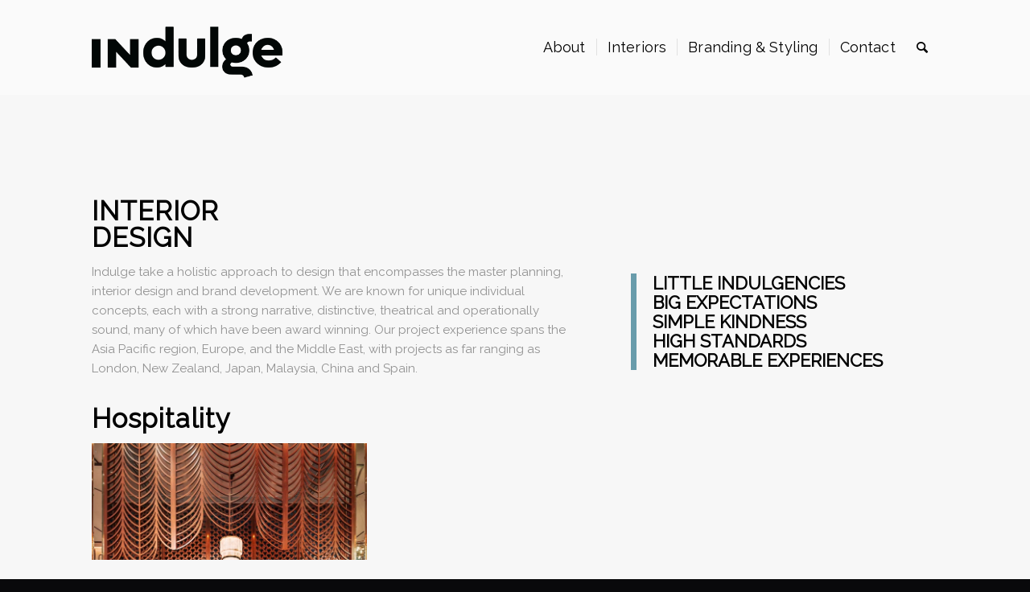

--- FILE ---
content_type: text/html; charset=UTF-8
request_url: https://in-dulge.com/interior-design/?avia-element-paging=2
body_size: 15514
content:
<!DOCTYPE html>
<html lang="en-GB" class="html_stretched responsive av-preloader-disabled  html_header_top html_logo_left html_main_nav_header html_menu_right html_large html_header_sticky html_header_shrinking html_mobile_menu_phone html_header_searchicon html_content_align_center html_header_unstick_top_disabled html_header_stretch_disabled html_minimal_header html_av-overlay-side html_av-overlay-side-classic html_av-submenu-noclone html_entry_id_327 av-cookies-no-cookie-consent av-no-preview av-default-lightbox html_text_menu_active av-mobile-menu-switch-default">
<head>
<meta charset="UTF-8" />


<!-- mobile setting -->
<meta name="viewport" content="width=device-width, initial-scale=1">

<!-- Scripts/CSS and wp_head hook -->
<meta name='robots' content='index, follow, max-image-preview:large, max-snippet:-1, max-video-preview:-1' />
	<style>img:is([sizes="auto" i], [sizes^="auto," i]) { contain-intrinsic-size: 3000px 1500px }</style>
	
	<!-- This site is optimized with the Yoast SEO plugin v26.7 - https://yoast.com/wordpress/plugins/seo/ -->
	<title>INdulge Interior Design - INdulge - Luxury Interior Design - Asia Pacific</title>
	<meta name="description" content="INdulge is a Hong Kong based interior design studio specialising in luxury international hotel and Resort environments throughout Asia Pacific." />
	<link rel="canonical" href="https://in-dulge.com/interior-design/" />
	<meta property="og:locale" content="en_GB" />
	<meta property="og:type" content="article" />
	<meta property="og:title" content="INdulge Interior Design - INdulge - Luxury Interior Design - Asia Pacific" />
	<meta property="og:description" content="INdulge is a Hong Kong based interior design studio specialising in luxury international hotel and Resort environments throughout Asia Pacific." />
	<meta property="og:url" content="https://in-dulge.com/interior-design/" />
	<meta property="og:site_name" content="IN-dulge" />
	<meta property="article:modified_time" content="2024-04-11T23:52:10+00:00" />
	<meta property="og:image" content="https://in-dulge.com/wp-content/uploads/2017/10/kohsamui_bansuriya_10.jpg" />
	<meta property="og:image:width" content="1200" />
	<meta property="og:image:height" content="800" />
	<meta property="og:image:type" content="image/jpeg" />
	<meta name="twitter:card" content="summary_large_image" />
	<meta name="twitter:label1" content="Estimated reading time" />
	<meta name="twitter:data1" content="5 minutes" />
	<script type="application/ld+json" class="yoast-schema-graph">{"@context":"https://schema.org","@graph":[{"@type":"WebPage","@id":"https://in-dulge.com/interior-design/","url":"https://in-dulge.com/interior-design/","name":"INdulge Interior Design - INdulge - Luxury Interior Design - Asia Pacific","isPartOf":{"@id":"https://in-dulge.com/#website"},"primaryImageOfPage":{"@id":"https://in-dulge.com/interior-design/#primaryimage"},"image":{"@id":"https://in-dulge.com/interior-design/#primaryimage"},"thumbnailUrl":"https://in-dulge.com/wp-content/uploads/2017/10/kohsamui_bansuriya_10.jpg","datePublished":"2017-09-26T17:46:58+00:00","dateModified":"2024-04-11T23:52:10+00:00","description":"INdulge is a Hong Kong based interior design studio specialising in luxury international hotel and Resort environments throughout Asia Pacific.","breadcrumb":{"@id":"https://in-dulge.com/interior-design/#breadcrumb"},"inLanguage":"en-GB","potentialAction":[{"@type":"ReadAction","target":["https://in-dulge.com/interior-design/"]}]},{"@type":"ImageObject","inLanguage":"en-GB","@id":"https://in-dulge.com/interior-design/#primaryimage","url":"https://in-dulge.com/wp-content/uploads/2017/10/kohsamui_bansuriya_10.jpg","contentUrl":"https://in-dulge.com/wp-content/uploads/2017/10/kohsamui_bansuriya_10.jpg","width":1200,"height":800},{"@type":"BreadcrumbList","@id":"https://in-dulge.com/interior-design/#breadcrumb","itemListElement":[{"@type":"ListItem","position":1,"name":"Home","item":"https://in-dulge.com/in-dulge-interiors/"},{"@type":"ListItem","position":2,"name":"INdulge Interior Design"}]},{"@type":"WebSite","@id":"https://in-dulge.com/#website","url":"https://in-dulge.com/","name":"IN-dulge","description":"Interiors for Hospitality","potentialAction":[{"@type":"SearchAction","target":{"@type":"EntryPoint","urlTemplate":"https://in-dulge.com/?s={search_term_string}"},"query-input":{"@type":"PropertyValueSpecification","valueRequired":true,"valueName":"search_term_string"}}],"inLanguage":"en-GB"}]}</script>
	<!-- / Yoast SEO plugin. -->


<link rel="alternate" type="application/rss+xml" title="IN-dulge &raquo; Feed" href="https://in-dulge.com/feed/" />
<link rel="alternate" type="application/rss+xml" title="IN-dulge &raquo; Comments Feed" href="https://in-dulge.com/comments/feed/" />

<!-- google webfont font replacement -->

			<script type='text/javascript'>

				(function() {

					/*	check if webfonts are disabled by user setting via cookie - or user must opt in.	*/
					var html = document.getElementsByTagName('html')[0];
					var cookie_check = html.className.indexOf('av-cookies-needs-opt-in') >= 0 || html.className.indexOf('av-cookies-can-opt-out') >= 0;
					var allow_continue = true;
					var silent_accept_cookie = html.className.indexOf('av-cookies-user-silent-accept') >= 0;

					if( cookie_check && ! silent_accept_cookie )
					{
						if( ! document.cookie.match(/aviaCookieConsent/) || html.className.indexOf('av-cookies-session-refused') >= 0 )
						{
							allow_continue = false;
						}
						else
						{
							if( ! document.cookie.match(/aviaPrivacyRefuseCookiesHideBar/) )
							{
								allow_continue = false;
							}
							else if( ! document.cookie.match(/aviaPrivacyEssentialCookiesEnabled/) )
							{
								allow_continue = false;
							}
							else if( document.cookie.match(/aviaPrivacyGoogleWebfontsDisabled/) )
							{
								allow_continue = false;
							}
						}
					}

					if( allow_continue )
					{
						var f = document.createElement('link');

						f.type 	= 'text/css';
						f.rel 	= 'stylesheet';
						f.href 	= 'https://fonts.googleapis.com/css?family=Raleway&display=auto';
						f.id 	= 'avia-google-webfont';

						document.getElementsByTagName('head')[0].appendChild(f);
					}
				})();

			</script>
			<script type="text/javascript">
/* <![CDATA[ */
window._wpemojiSettings = {"baseUrl":"https:\/\/s.w.org\/images\/core\/emoji\/16.0.1\/72x72\/","ext":".png","svgUrl":"https:\/\/s.w.org\/images\/core\/emoji\/16.0.1\/svg\/","svgExt":".svg","source":{"concatemoji":"https:\/\/in-dulge.com\/wp-includes\/js\/wp-emoji-release.min.js?ver=6.8.3"}};
/*! This file is auto-generated */
!function(s,n){var o,i,e;function c(e){try{var t={supportTests:e,timestamp:(new Date).valueOf()};sessionStorage.setItem(o,JSON.stringify(t))}catch(e){}}function p(e,t,n){e.clearRect(0,0,e.canvas.width,e.canvas.height),e.fillText(t,0,0);var t=new Uint32Array(e.getImageData(0,0,e.canvas.width,e.canvas.height).data),a=(e.clearRect(0,0,e.canvas.width,e.canvas.height),e.fillText(n,0,0),new Uint32Array(e.getImageData(0,0,e.canvas.width,e.canvas.height).data));return t.every(function(e,t){return e===a[t]})}function u(e,t){e.clearRect(0,0,e.canvas.width,e.canvas.height),e.fillText(t,0,0);for(var n=e.getImageData(16,16,1,1),a=0;a<n.data.length;a++)if(0!==n.data[a])return!1;return!0}function f(e,t,n,a){switch(t){case"flag":return n(e,"\ud83c\udff3\ufe0f\u200d\u26a7\ufe0f","\ud83c\udff3\ufe0f\u200b\u26a7\ufe0f")?!1:!n(e,"\ud83c\udde8\ud83c\uddf6","\ud83c\udde8\u200b\ud83c\uddf6")&&!n(e,"\ud83c\udff4\udb40\udc67\udb40\udc62\udb40\udc65\udb40\udc6e\udb40\udc67\udb40\udc7f","\ud83c\udff4\u200b\udb40\udc67\u200b\udb40\udc62\u200b\udb40\udc65\u200b\udb40\udc6e\u200b\udb40\udc67\u200b\udb40\udc7f");case"emoji":return!a(e,"\ud83e\udedf")}return!1}function g(e,t,n,a){var r="undefined"!=typeof WorkerGlobalScope&&self instanceof WorkerGlobalScope?new OffscreenCanvas(300,150):s.createElement("canvas"),o=r.getContext("2d",{willReadFrequently:!0}),i=(o.textBaseline="top",o.font="600 32px Arial",{});return e.forEach(function(e){i[e]=t(o,e,n,a)}),i}function t(e){var t=s.createElement("script");t.src=e,t.defer=!0,s.head.appendChild(t)}"undefined"!=typeof Promise&&(o="wpEmojiSettingsSupports",i=["flag","emoji"],n.supports={everything:!0,everythingExceptFlag:!0},e=new Promise(function(e){s.addEventListener("DOMContentLoaded",e,{once:!0})}),new Promise(function(t){var n=function(){try{var e=JSON.parse(sessionStorage.getItem(o));if("object"==typeof e&&"number"==typeof e.timestamp&&(new Date).valueOf()<e.timestamp+604800&&"object"==typeof e.supportTests)return e.supportTests}catch(e){}return null}();if(!n){if("undefined"!=typeof Worker&&"undefined"!=typeof OffscreenCanvas&&"undefined"!=typeof URL&&URL.createObjectURL&&"undefined"!=typeof Blob)try{var e="postMessage("+g.toString()+"("+[JSON.stringify(i),f.toString(),p.toString(),u.toString()].join(",")+"));",a=new Blob([e],{type:"text/javascript"}),r=new Worker(URL.createObjectURL(a),{name:"wpTestEmojiSupports"});return void(r.onmessage=function(e){c(n=e.data),r.terminate(),t(n)})}catch(e){}c(n=g(i,f,p,u))}t(n)}).then(function(e){for(var t in e)n.supports[t]=e[t],n.supports.everything=n.supports.everything&&n.supports[t],"flag"!==t&&(n.supports.everythingExceptFlag=n.supports.everythingExceptFlag&&n.supports[t]);n.supports.everythingExceptFlag=n.supports.everythingExceptFlag&&!n.supports.flag,n.DOMReady=!1,n.readyCallback=function(){n.DOMReady=!0}}).then(function(){return e}).then(function(){var e;n.supports.everything||(n.readyCallback(),(e=n.source||{}).concatemoji?t(e.concatemoji):e.wpemoji&&e.twemoji&&(t(e.twemoji),t(e.wpemoji)))}))}((window,document),window._wpemojiSettings);
/* ]]> */
</script>
<link rel='stylesheet' id='avia-grid-css' href='https://in-dulge.com/wp-content/themes/enfold/css/grid.css?ver=5.5' type='text/css' media='all' />
<link rel='stylesheet' id='avia-base-css' href='https://in-dulge.com/wp-content/themes/enfold/css/base.css?ver=5.5' type='text/css' media='all' />
<link rel='stylesheet' id='avia-layout-css' href='https://in-dulge.com/wp-content/themes/enfold/css/layout.css?ver=5.5' type='text/css' media='all' />
<link rel='stylesheet' id='avia-module-audioplayer-css' href='https://in-dulge.com/wp-content/themes/enfold/config-templatebuilder/avia-shortcodes/audio-player/audio-player.css?ver=5.5' type='text/css' media='all' />
<link rel='stylesheet' id='avia-module-blog-css' href='https://in-dulge.com/wp-content/themes/enfold/config-templatebuilder/avia-shortcodes/blog/blog.css?ver=5.5' type='text/css' media='all' />
<link rel='stylesheet' id='avia-module-postslider-css' href='https://in-dulge.com/wp-content/themes/enfold/config-templatebuilder/avia-shortcodes/postslider/postslider.css?ver=5.5' type='text/css' media='all' />
<link rel='stylesheet' id='avia-module-button-css' href='https://in-dulge.com/wp-content/themes/enfold/config-templatebuilder/avia-shortcodes/buttons/buttons.css?ver=5.5' type='text/css' media='all' />
<link rel='stylesheet' id='avia-module-buttonrow-css' href='https://in-dulge.com/wp-content/themes/enfold/config-templatebuilder/avia-shortcodes/buttonrow/buttonrow.css?ver=5.5' type='text/css' media='all' />
<link rel='stylesheet' id='avia-module-button-fullwidth-css' href='https://in-dulge.com/wp-content/themes/enfold/config-templatebuilder/avia-shortcodes/buttons_fullwidth/buttons_fullwidth.css?ver=5.5' type='text/css' media='all' />
<link rel='stylesheet' id='avia-module-catalogue-css' href='https://in-dulge.com/wp-content/themes/enfold/config-templatebuilder/avia-shortcodes/catalogue/catalogue.css?ver=5.5' type='text/css' media='all' />
<link rel='stylesheet' id='avia-module-comments-css' href='https://in-dulge.com/wp-content/themes/enfold/config-templatebuilder/avia-shortcodes/comments/comments.css?ver=5.5' type='text/css' media='all' />
<link rel='stylesheet' id='avia-module-contact-css' href='https://in-dulge.com/wp-content/themes/enfold/config-templatebuilder/avia-shortcodes/contact/contact.css?ver=5.5' type='text/css' media='all' />
<link rel='stylesheet' id='avia-module-slideshow-css' href='https://in-dulge.com/wp-content/themes/enfold/config-templatebuilder/avia-shortcodes/slideshow/slideshow.css?ver=5.5' type='text/css' media='all' />
<link rel='stylesheet' id='avia-module-slideshow-contentpartner-css' href='https://in-dulge.com/wp-content/themes/enfold/config-templatebuilder/avia-shortcodes/contentslider/contentslider.css?ver=5.5' type='text/css' media='all' />
<link rel='stylesheet' id='avia-module-countdown-css' href='https://in-dulge.com/wp-content/themes/enfold/config-templatebuilder/avia-shortcodes/countdown/countdown.css?ver=5.5' type='text/css' media='all' />
<link rel='stylesheet' id='avia-module-gallery-css' href='https://in-dulge.com/wp-content/themes/enfold/config-templatebuilder/avia-shortcodes/gallery/gallery.css?ver=5.5' type='text/css' media='all' />
<link rel='stylesheet' id='avia-module-gallery-hor-css' href='https://in-dulge.com/wp-content/themes/enfold/config-templatebuilder/avia-shortcodes/gallery_horizontal/gallery_horizontal.css?ver=5.5' type='text/css' media='all' />
<link rel='stylesheet' id='avia-module-maps-css' href='https://in-dulge.com/wp-content/themes/enfold/config-templatebuilder/avia-shortcodes/google_maps/google_maps.css?ver=5.5' type='text/css' media='all' />
<link rel='stylesheet' id='avia-module-gridrow-css' href='https://in-dulge.com/wp-content/themes/enfold/config-templatebuilder/avia-shortcodes/grid_row/grid_row.css?ver=5.5' type='text/css' media='all' />
<link rel='stylesheet' id='avia-module-heading-css' href='https://in-dulge.com/wp-content/themes/enfold/config-templatebuilder/avia-shortcodes/heading/heading.css?ver=5.5' type='text/css' media='all' />
<link rel='stylesheet' id='avia-module-rotator-css' href='https://in-dulge.com/wp-content/themes/enfold/config-templatebuilder/avia-shortcodes/headline_rotator/headline_rotator.css?ver=5.5' type='text/css' media='all' />
<link rel='stylesheet' id='avia-module-hr-css' href='https://in-dulge.com/wp-content/themes/enfold/config-templatebuilder/avia-shortcodes/hr/hr.css?ver=5.5' type='text/css' media='all' />
<link rel='stylesheet' id='avia-module-icon-css' href='https://in-dulge.com/wp-content/themes/enfold/config-templatebuilder/avia-shortcodes/icon/icon.css?ver=5.5' type='text/css' media='all' />
<link rel='stylesheet' id='avia-module-icon-circles-css' href='https://in-dulge.com/wp-content/themes/enfold/config-templatebuilder/avia-shortcodes/icon_circles/icon_circles.css?ver=5.5' type='text/css' media='all' />
<link rel='stylesheet' id='avia-module-iconbox-css' href='https://in-dulge.com/wp-content/themes/enfold/config-templatebuilder/avia-shortcodes/iconbox/iconbox.css?ver=5.5' type='text/css' media='all' />
<link rel='stylesheet' id='avia-module-icongrid-css' href='https://in-dulge.com/wp-content/themes/enfold/config-templatebuilder/avia-shortcodes/icongrid/icongrid.css?ver=5.5' type='text/css' media='all' />
<link rel='stylesheet' id='avia-module-iconlist-css' href='https://in-dulge.com/wp-content/themes/enfold/config-templatebuilder/avia-shortcodes/iconlist/iconlist.css?ver=5.5' type='text/css' media='all' />
<link rel='stylesheet' id='avia-module-image-css' href='https://in-dulge.com/wp-content/themes/enfold/config-templatebuilder/avia-shortcodes/image/image.css?ver=5.5' type='text/css' media='all' />
<link rel='stylesheet' id='avia-module-image-diff-css' href='https://in-dulge.com/wp-content/themes/enfold/config-templatebuilder/avia-shortcodes/image_diff/image_diff.css?ver=5.5' type='text/css' media='all' />
<link rel='stylesheet' id='avia-module-hotspot-css' href='https://in-dulge.com/wp-content/themes/enfold/config-templatebuilder/avia-shortcodes/image_hotspots/image_hotspots.css?ver=5.5' type='text/css' media='all' />
<link rel='stylesheet' id='avia-module-sc-lottie-animation-css' href='https://in-dulge.com/wp-content/themes/enfold/config-templatebuilder/avia-shortcodes/lottie_animation/lottie_animation.css?ver=5.5' type='text/css' media='all' />
<link rel='stylesheet' id='avia-module-magazine-css' href='https://in-dulge.com/wp-content/themes/enfold/config-templatebuilder/avia-shortcodes/magazine/magazine.css?ver=5.5' type='text/css' media='all' />
<link rel='stylesheet' id='avia-module-masonry-css' href='https://in-dulge.com/wp-content/themes/enfold/config-templatebuilder/avia-shortcodes/masonry_entries/masonry_entries.css?ver=5.5' type='text/css' media='all' />
<link rel='stylesheet' id='avia-siteloader-css' href='https://in-dulge.com/wp-content/themes/enfold/css/avia-snippet-site-preloader.css?ver=5.5' type='text/css' media='all' />
<link rel='stylesheet' id='avia-module-menu-css' href='https://in-dulge.com/wp-content/themes/enfold/config-templatebuilder/avia-shortcodes/menu/menu.css?ver=5.5' type='text/css' media='all' />
<link rel='stylesheet' id='avia-module-notification-css' href='https://in-dulge.com/wp-content/themes/enfold/config-templatebuilder/avia-shortcodes/notification/notification.css?ver=5.5' type='text/css' media='all' />
<link rel='stylesheet' id='avia-module-numbers-css' href='https://in-dulge.com/wp-content/themes/enfold/config-templatebuilder/avia-shortcodes/numbers/numbers.css?ver=5.5' type='text/css' media='all' />
<link rel='stylesheet' id='avia-module-portfolio-css' href='https://in-dulge.com/wp-content/themes/enfold/config-templatebuilder/avia-shortcodes/portfolio/portfolio.css?ver=5.5' type='text/css' media='all' />
<link rel='stylesheet' id='avia-module-post-metadata-css' href='https://in-dulge.com/wp-content/themes/enfold/config-templatebuilder/avia-shortcodes/post_metadata/post_metadata.css?ver=5.5' type='text/css' media='all' />
<link rel='stylesheet' id='avia-module-progress-bar-css' href='https://in-dulge.com/wp-content/themes/enfold/config-templatebuilder/avia-shortcodes/progressbar/progressbar.css?ver=5.5' type='text/css' media='all' />
<link rel='stylesheet' id='avia-module-promobox-css' href='https://in-dulge.com/wp-content/themes/enfold/config-templatebuilder/avia-shortcodes/promobox/promobox.css?ver=5.5' type='text/css' media='all' />
<link rel='stylesheet' id='avia-sc-search-css' href='https://in-dulge.com/wp-content/themes/enfold/config-templatebuilder/avia-shortcodes/search/search.css?ver=5.5' type='text/css' media='all' />
<link rel='stylesheet' id='avia-module-slideshow-accordion-css' href='https://in-dulge.com/wp-content/themes/enfold/config-templatebuilder/avia-shortcodes/slideshow_accordion/slideshow_accordion.css?ver=5.5' type='text/css' media='all' />
<link rel='stylesheet' id='avia-module-slideshow-feature-image-css' href='https://in-dulge.com/wp-content/themes/enfold/config-templatebuilder/avia-shortcodes/slideshow_feature_image/slideshow_feature_image.css?ver=5.5' type='text/css' media='all' />
<link rel='stylesheet' id='avia-module-slideshow-fullsize-css' href='https://in-dulge.com/wp-content/themes/enfold/config-templatebuilder/avia-shortcodes/slideshow_fullsize/slideshow_fullsize.css?ver=5.5' type='text/css' media='all' />
<link rel='stylesheet' id='avia-module-slideshow-fullscreen-css' href='https://in-dulge.com/wp-content/themes/enfold/config-templatebuilder/avia-shortcodes/slideshow_fullscreen/slideshow_fullscreen.css?ver=5.5' type='text/css' media='all' />
<link rel='stylesheet' id='avia-module-slideshow-ls-css' href='https://in-dulge.com/wp-content/themes/enfold/config-templatebuilder/avia-shortcodes/slideshow_layerslider/slideshow_layerslider.css?ver=5.5' type='text/css' media='all' />
<link rel='stylesheet' id='avia-module-social-css' href='https://in-dulge.com/wp-content/themes/enfold/config-templatebuilder/avia-shortcodes/social_share/social_share.css?ver=5.5' type='text/css' media='all' />
<link rel='stylesheet' id='avia-module-tabsection-css' href='https://in-dulge.com/wp-content/themes/enfold/config-templatebuilder/avia-shortcodes/tab_section/tab_section.css?ver=5.5' type='text/css' media='all' />
<link rel='stylesheet' id='avia-module-table-css' href='https://in-dulge.com/wp-content/themes/enfold/config-templatebuilder/avia-shortcodes/table/table.css?ver=5.5' type='text/css' media='all' />
<link rel='stylesheet' id='avia-module-tabs-css' href='https://in-dulge.com/wp-content/themes/enfold/config-templatebuilder/avia-shortcodes/tabs/tabs.css?ver=5.5' type='text/css' media='all' />
<link rel='stylesheet' id='avia-module-team-css' href='https://in-dulge.com/wp-content/themes/enfold/config-templatebuilder/avia-shortcodes/team/team.css?ver=5.5' type='text/css' media='all' />
<link rel='stylesheet' id='avia-module-testimonials-css' href='https://in-dulge.com/wp-content/themes/enfold/config-templatebuilder/avia-shortcodes/testimonials/testimonials.css?ver=5.5' type='text/css' media='all' />
<link rel='stylesheet' id='avia-module-timeline-css' href='https://in-dulge.com/wp-content/themes/enfold/config-templatebuilder/avia-shortcodes/timeline/timeline.css?ver=5.5' type='text/css' media='all' />
<link rel='stylesheet' id='avia-module-toggles-css' href='https://in-dulge.com/wp-content/themes/enfold/config-templatebuilder/avia-shortcodes/toggles/toggles.css?ver=5.5' type='text/css' media='all' />
<link rel='stylesheet' id='avia-module-video-css' href='https://in-dulge.com/wp-content/themes/enfold/config-templatebuilder/avia-shortcodes/video/video.css?ver=5.5' type='text/css' media='all' />
<style id='wp-emoji-styles-inline-css' type='text/css'>

	img.wp-smiley, img.emoji {
		display: inline !important;
		border: none !important;
		box-shadow: none !important;
		height: 1em !important;
		width: 1em !important;
		margin: 0 0.07em !important;
		vertical-align: -0.1em !important;
		background: none !important;
		padding: 0 !important;
	}
</style>
<link rel='stylesheet' id='wp-block-library-css' href='https://in-dulge.com/wp-includes/css/dist/block-library/style.min.css?ver=6.8.3' type='text/css' media='all' />
<link rel='stylesheet' id='font-awesome-css' href='https://in-dulge.com/wp-content/plugins/contact-widgets/assets/css/font-awesome.min.css?ver=4.7.0' type='text/css' media='all' />
<style id='global-styles-inline-css' type='text/css'>
:root{--wp--preset--aspect-ratio--square: 1;--wp--preset--aspect-ratio--4-3: 4/3;--wp--preset--aspect-ratio--3-4: 3/4;--wp--preset--aspect-ratio--3-2: 3/2;--wp--preset--aspect-ratio--2-3: 2/3;--wp--preset--aspect-ratio--16-9: 16/9;--wp--preset--aspect-ratio--9-16: 9/16;--wp--preset--color--black: #000000;--wp--preset--color--cyan-bluish-gray: #abb8c3;--wp--preset--color--white: #ffffff;--wp--preset--color--pale-pink: #f78da7;--wp--preset--color--vivid-red: #cf2e2e;--wp--preset--color--luminous-vivid-orange: #ff6900;--wp--preset--color--luminous-vivid-amber: #fcb900;--wp--preset--color--light-green-cyan: #7bdcb5;--wp--preset--color--vivid-green-cyan: #00d084;--wp--preset--color--pale-cyan-blue: #8ed1fc;--wp--preset--color--vivid-cyan-blue: #0693e3;--wp--preset--color--vivid-purple: #9b51e0;--wp--preset--color--metallic-red: #b02b2c;--wp--preset--color--maximum-yellow-red: #edae44;--wp--preset--color--yellow-sun: #eeee22;--wp--preset--color--palm-leaf: #83a846;--wp--preset--color--aero: #7bb0e7;--wp--preset--color--old-lavender: #745f7e;--wp--preset--color--steel-teal: #5f8789;--wp--preset--color--raspberry-pink: #d65799;--wp--preset--color--medium-turquoise: #4ecac2;--wp--preset--gradient--vivid-cyan-blue-to-vivid-purple: linear-gradient(135deg,rgba(6,147,227,1) 0%,rgb(155,81,224) 100%);--wp--preset--gradient--light-green-cyan-to-vivid-green-cyan: linear-gradient(135deg,rgb(122,220,180) 0%,rgb(0,208,130) 100%);--wp--preset--gradient--luminous-vivid-amber-to-luminous-vivid-orange: linear-gradient(135deg,rgba(252,185,0,1) 0%,rgba(255,105,0,1) 100%);--wp--preset--gradient--luminous-vivid-orange-to-vivid-red: linear-gradient(135deg,rgba(255,105,0,1) 0%,rgb(207,46,46) 100%);--wp--preset--gradient--very-light-gray-to-cyan-bluish-gray: linear-gradient(135deg,rgb(238,238,238) 0%,rgb(169,184,195) 100%);--wp--preset--gradient--cool-to-warm-spectrum: linear-gradient(135deg,rgb(74,234,220) 0%,rgb(151,120,209) 20%,rgb(207,42,186) 40%,rgb(238,44,130) 60%,rgb(251,105,98) 80%,rgb(254,248,76) 100%);--wp--preset--gradient--blush-light-purple: linear-gradient(135deg,rgb(255,206,236) 0%,rgb(152,150,240) 100%);--wp--preset--gradient--blush-bordeaux: linear-gradient(135deg,rgb(254,205,165) 0%,rgb(254,45,45) 50%,rgb(107,0,62) 100%);--wp--preset--gradient--luminous-dusk: linear-gradient(135deg,rgb(255,203,112) 0%,rgb(199,81,192) 50%,rgb(65,88,208) 100%);--wp--preset--gradient--pale-ocean: linear-gradient(135deg,rgb(255,245,203) 0%,rgb(182,227,212) 50%,rgb(51,167,181) 100%);--wp--preset--gradient--electric-grass: linear-gradient(135deg,rgb(202,248,128) 0%,rgb(113,206,126) 100%);--wp--preset--gradient--midnight: linear-gradient(135deg,rgb(2,3,129) 0%,rgb(40,116,252) 100%);--wp--preset--font-size--small: 1rem;--wp--preset--font-size--medium: 1.125rem;--wp--preset--font-size--large: 1.75rem;--wp--preset--font-size--x-large: clamp(1.75rem, 3vw, 2.25rem);--wp--preset--spacing--20: 0.44rem;--wp--preset--spacing--30: 0.67rem;--wp--preset--spacing--40: 1rem;--wp--preset--spacing--50: 1.5rem;--wp--preset--spacing--60: 2.25rem;--wp--preset--spacing--70: 3.38rem;--wp--preset--spacing--80: 5.06rem;--wp--preset--shadow--natural: 6px 6px 9px rgba(0, 0, 0, 0.2);--wp--preset--shadow--deep: 12px 12px 50px rgba(0, 0, 0, 0.4);--wp--preset--shadow--sharp: 6px 6px 0px rgba(0, 0, 0, 0.2);--wp--preset--shadow--outlined: 6px 6px 0px -3px rgba(255, 255, 255, 1), 6px 6px rgba(0, 0, 0, 1);--wp--preset--shadow--crisp: 6px 6px 0px rgba(0, 0, 0, 1);}:root { --wp--style--global--content-size: 800px;--wp--style--global--wide-size: 1130px; }:where(body) { margin: 0; }.wp-site-blocks > .alignleft { float: left; margin-right: 2em; }.wp-site-blocks > .alignright { float: right; margin-left: 2em; }.wp-site-blocks > .aligncenter { justify-content: center; margin-left: auto; margin-right: auto; }:where(.is-layout-flex){gap: 0.5em;}:where(.is-layout-grid){gap: 0.5em;}.is-layout-flow > .alignleft{float: left;margin-inline-start: 0;margin-inline-end: 2em;}.is-layout-flow > .alignright{float: right;margin-inline-start: 2em;margin-inline-end: 0;}.is-layout-flow > .aligncenter{margin-left: auto !important;margin-right: auto !important;}.is-layout-constrained > .alignleft{float: left;margin-inline-start: 0;margin-inline-end: 2em;}.is-layout-constrained > .alignright{float: right;margin-inline-start: 2em;margin-inline-end: 0;}.is-layout-constrained > .aligncenter{margin-left: auto !important;margin-right: auto !important;}.is-layout-constrained > :where(:not(.alignleft):not(.alignright):not(.alignfull)){max-width: var(--wp--style--global--content-size);margin-left: auto !important;margin-right: auto !important;}.is-layout-constrained > .alignwide{max-width: var(--wp--style--global--wide-size);}body .is-layout-flex{display: flex;}.is-layout-flex{flex-wrap: wrap;align-items: center;}.is-layout-flex > :is(*, div){margin: 0;}body .is-layout-grid{display: grid;}.is-layout-grid > :is(*, div){margin: 0;}body{padding-top: 0px;padding-right: 0px;padding-bottom: 0px;padding-left: 0px;}a:where(:not(.wp-element-button)){text-decoration: underline;}:root :where(.wp-element-button, .wp-block-button__link){background-color: #32373c;border-width: 0;color: #fff;font-family: inherit;font-size: inherit;line-height: inherit;padding: calc(0.667em + 2px) calc(1.333em + 2px);text-decoration: none;}.has-black-color{color: var(--wp--preset--color--black) !important;}.has-cyan-bluish-gray-color{color: var(--wp--preset--color--cyan-bluish-gray) !important;}.has-white-color{color: var(--wp--preset--color--white) !important;}.has-pale-pink-color{color: var(--wp--preset--color--pale-pink) !important;}.has-vivid-red-color{color: var(--wp--preset--color--vivid-red) !important;}.has-luminous-vivid-orange-color{color: var(--wp--preset--color--luminous-vivid-orange) !important;}.has-luminous-vivid-amber-color{color: var(--wp--preset--color--luminous-vivid-amber) !important;}.has-light-green-cyan-color{color: var(--wp--preset--color--light-green-cyan) !important;}.has-vivid-green-cyan-color{color: var(--wp--preset--color--vivid-green-cyan) !important;}.has-pale-cyan-blue-color{color: var(--wp--preset--color--pale-cyan-blue) !important;}.has-vivid-cyan-blue-color{color: var(--wp--preset--color--vivid-cyan-blue) !important;}.has-vivid-purple-color{color: var(--wp--preset--color--vivid-purple) !important;}.has-metallic-red-color{color: var(--wp--preset--color--metallic-red) !important;}.has-maximum-yellow-red-color{color: var(--wp--preset--color--maximum-yellow-red) !important;}.has-yellow-sun-color{color: var(--wp--preset--color--yellow-sun) !important;}.has-palm-leaf-color{color: var(--wp--preset--color--palm-leaf) !important;}.has-aero-color{color: var(--wp--preset--color--aero) !important;}.has-old-lavender-color{color: var(--wp--preset--color--old-lavender) !important;}.has-steel-teal-color{color: var(--wp--preset--color--steel-teal) !important;}.has-raspberry-pink-color{color: var(--wp--preset--color--raspberry-pink) !important;}.has-medium-turquoise-color{color: var(--wp--preset--color--medium-turquoise) !important;}.has-black-background-color{background-color: var(--wp--preset--color--black) !important;}.has-cyan-bluish-gray-background-color{background-color: var(--wp--preset--color--cyan-bluish-gray) !important;}.has-white-background-color{background-color: var(--wp--preset--color--white) !important;}.has-pale-pink-background-color{background-color: var(--wp--preset--color--pale-pink) !important;}.has-vivid-red-background-color{background-color: var(--wp--preset--color--vivid-red) !important;}.has-luminous-vivid-orange-background-color{background-color: var(--wp--preset--color--luminous-vivid-orange) !important;}.has-luminous-vivid-amber-background-color{background-color: var(--wp--preset--color--luminous-vivid-amber) !important;}.has-light-green-cyan-background-color{background-color: var(--wp--preset--color--light-green-cyan) !important;}.has-vivid-green-cyan-background-color{background-color: var(--wp--preset--color--vivid-green-cyan) !important;}.has-pale-cyan-blue-background-color{background-color: var(--wp--preset--color--pale-cyan-blue) !important;}.has-vivid-cyan-blue-background-color{background-color: var(--wp--preset--color--vivid-cyan-blue) !important;}.has-vivid-purple-background-color{background-color: var(--wp--preset--color--vivid-purple) !important;}.has-metallic-red-background-color{background-color: var(--wp--preset--color--metallic-red) !important;}.has-maximum-yellow-red-background-color{background-color: var(--wp--preset--color--maximum-yellow-red) !important;}.has-yellow-sun-background-color{background-color: var(--wp--preset--color--yellow-sun) !important;}.has-palm-leaf-background-color{background-color: var(--wp--preset--color--palm-leaf) !important;}.has-aero-background-color{background-color: var(--wp--preset--color--aero) !important;}.has-old-lavender-background-color{background-color: var(--wp--preset--color--old-lavender) !important;}.has-steel-teal-background-color{background-color: var(--wp--preset--color--steel-teal) !important;}.has-raspberry-pink-background-color{background-color: var(--wp--preset--color--raspberry-pink) !important;}.has-medium-turquoise-background-color{background-color: var(--wp--preset--color--medium-turquoise) !important;}.has-black-border-color{border-color: var(--wp--preset--color--black) !important;}.has-cyan-bluish-gray-border-color{border-color: var(--wp--preset--color--cyan-bluish-gray) !important;}.has-white-border-color{border-color: var(--wp--preset--color--white) !important;}.has-pale-pink-border-color{border-color: var(--wp--preset--color--pale-pink) !important;}.has-vivid-red-border-color{border-color: var(--wp--preset--color--vivid-red) !important;}.has-luminous-vivid-orange-border-color{border-color: var(--wp--preset--color--luminous-vivid-orange) !important;}.has-luminous-vivid-amber-border-color{border-color: var(--wp--preset--color--luminous-vivid-amber) !important;}.has-light-green-cyan-border-color{border-color: var(--wp--preset--color--light-green-cyan) !important;}.has-vivid-green-cyan-border-color{border-color: var(--wp--preset--color--vivid-green-cyan) !important;}.has-pale-cyan-blue-border-color{border-color: var(--wp--preset--color--pale-cyan-blue) !important;}.has-vivid-cyan-blue-border-color{border-color: var(--wp--preset--color--vivid-cyan-blue) !important;}.has-vivid-purple-border-color{border-color: var(--wp--preset--color--vivid-purple) !important;}.has-metallic-red-border-color{border-color: var(--wp--preset--color--metallic-red) !important;}.has-maximum-yellow-red-border-color{border-color: var(--wp--preset--color--maximum-yellow-red) !important;}.has-yellow-sun-border-color{border-color: var(--wp--preset--color--yellow-sun) !important;}.has-palm-leaf-border-color{border-color: var(--wp--preset--color--palm-leaf) !important;}.has-aero-border-color{border-color: var(--wp--preset--color--aero) !important;}.has-old-lavender-border-color{border-color: var(--wp--preset--color--old-lavender) !important;}.has-steel-teal-border-color{border-color: var(--wp--preset--color--steel-teal) !important;}.has-raspberry-pink-border-color{border-color: var(--wp--preset--color--raspberry-pink) !important;}.has-medium-turquoise-border-color{border-color: var(--wp--preset--color--medium-turquoise) !important;}.has-vivid-cyan-blue-to-vivid-purple-gradient-background{background: var(--wp--preset--gradient--vivid-cyan-blue-to-vivid-purple) !important;}.has-light-green-cyan-to-vivid-green-cyan-gradient-background{background: var(--wp--preset--gradient--light-green-cyan-to-vivid-green-cyan) !important;}.has-luminous-vivid-amber-to-luminous-vivid-orange-gradient-background{background: var(--wp--preset--gradient--luminous-vivid-amber-to-luminous-vivid-orange) !important;}.has-luminous-vivid-orange-to-vivid-red-gradient-background{background: var(--wp--preset--gradient--luminous-vivid-orange-to-vivid-red) !important;}.has-very-light-gray-to-cyan-bluish-gray-gradient-background{background: var(--wp--preset--gradient--very-light-gray-to-cyan-bluish-gray) !important;}.has-cool-to-warm-spectrum-gradient-background{background: var(--wp--preset--gradient--cool-to-warm-spectrum) !important;}.has-blush-light-purple-gradient-background{background: var(--wp--preset--gradient--blush-light-purple) !important;}.has-blush-bordeaux-gradient-background{background: var(--wp--preset--gradient--blush-bordeaux) !important;}.has-luminous-dusk-gradient-background{background: var(--wp--preset--gradient--luminous-dusk) !important;}.has-pale-ocean-gradient-background{background: var(--wp--preset--gradient--pale-ocean) !important;}.has-electric-grass-gradient-background{background: var(--wp--preset--gradient--electric-grass) !important;}.has-midnight-gradient-background{background: var(--wp--preset--gradient--midnight) !important;}.has-small-font-size{font-size: var(--wp--preset--font-size--small) !important;}.has-medium-font-size{font-size: var(--wp--preset--font-size--medium) !important;}.has-large-font-size{font-size: var(--wp--preset--font-size--large) !important;}.has-x-large-font-size{font-size: var(--wp--preset--font-size--x-large) !important;}
:where(.wp-block-post-template.is-layout-flex){gap: 1.25em;}:where(.wp-block-post-template.is-layout-grid){gap: 1.25em;}
:where(.wp-block-columns.is-layout-flex){gap: 2em;}:where(.wp-block-columns.is-layout-grid){gap: 2em;}
:root :where(.wp-block-pullquote){font-size: 1.5em;line-height: 1.6;}
</style>
<link rel='stylesheet' id='image_switcher_css-css' href='https://in-dulge.com/wp-content/plugins/image-switcher/assets/general-scripts/style.css?ver=1' type='text/css' media='all' />
<link rel='stylesheet' id='wp-components-css' href='https://in-dulge.com/wp-includes/css/dist/components/style.min.css?ver=6.8.3' type='text/css' media='all' />
<link rel='stylesheet' id='godaddy-styles-css' href='https://in-dulge.com/wp-content/mu-plugins/vendor/wpex/godaddy-launch/includes/Dependencies/GoDaddy/Styles/build/latest.css?ver=2.0.2' type='text/css' media='all' />
<link rel='stylesheet' id='avia-scs-css' href='https://in-dulge.com/wp-content/themes/enfold/css/shortcodes.css?ver=5.5' type='text/css' media='all' />
<link rel='stylesheet' id='avia-popup-css-css' href='https://in-dulge.com/wp-content/themes/enfold/js/aviapopup/magnific-popup.min.css?ver=5.5' type='text/css' media='screen' />
<link rel='stylesheet' id='avia-lightbox-css' href='https://in-dulge.com/wp-content/themes/enfold/css/avia-snippet-lightbox.css?ver=5.5' type='text/css' media='screen' />
<link rel='stylesheet' id='avia-widget-css-css' href='https://in-dulge.com/wp-content/themes/enfold/css/avia-snippet-widget.css?ver=5.5' type='text/css' media='screen' />
<link rel='stylesheet' id='avia-dynamic-css' href='https://in-dulge.com/wp-content/uploads/dynamic_avia/enfold.css?ver=66761b5bafe5f' type='text/css' media='all' />
<link rel='stylesheet' id='avia-custom-css' href='https://in-dulge.com/wp-content/themes/enfold/css/custom.css?ver=5.5' type='text/css' media='all' />
<style id='akismet-widget-style-inline-css' type='text/css'>

			.a-stats {
				--akismet-color-mid-green: #357b49;
				--akismet-color-white: #fff;
				--akismet-color-light-grey: #f6f7f7;

				max-width: 350px;
				width: auto;
			}

			.a-stats * {
				all: unset;
				box-sizing: border-box;
			}

			.a-stats strong {
				font-weight: 600;
			}

			.a-stats a.a-stats__link,
			.a-stats a.a-stats__link:visited,
			.a-stats a.a-stats__link:active {
				background: var(--akismet-color-mid-green);
				border: none;
				box-shadow: none;
				border-radius: 8px;
				color: var(--akismet-color-white);
				cursor: pointer;
				display: block;
				font-family: -apple-system, BlinkMacSystemFont, 'Segoe UI', 'Roboto', 'Oxygen-Sans', 'Ubuntu', 'Cantarell', 'Helvetica Neue', sans-serif;
				font-weight: 500;
				padding: 12px;
				text-align: center;
				text-decoration: none;
				transition: all 0.2s ease;
			}

			/* Extra specificity to deal with TwentyTwentyOne focus style */
			.widget .a-stats a.a-stats__link:focus {
				background: var(--akismet-color-mid-green);
				color: var(--akismet-color-white);
				text-decoration: none;
			}

			.a-stats a.a-stats__link:hover {
				filter: brightness(110%);
				box-shadow: 0 4px 12px rgba(0, 0, 0, 0.06), 0 0 2px rgba(0, 0, 0, 0.16);
			}

			.a-stats .count {
				color: var(--akismet-color-white);
				display: block;
				font-size: 1.5em;
				line-height: 1.4;
				padding: 0 13px;
				white-space: nowrap;
			}
		
</style>
<link rel='stylesheet' id='gem-base-css' href='https://in-dulge.com/wp-content/plugins/godaddy-email-marketing-sign-up-forms/css/gem.min.css?ver=1.4.3' type='text/css' media='all' />
<link rel='stylesheet' id='avia-single-post-327-css' href='https://in-dulge.com/wp-content/uploads/dynamic_avia/avia_posts_css/post-327.css?ver=ver-1719016973' type='text/css' media='all' />
<script type="text/javascript" src="https://in-dulge.com/wp-includes/js/jquery/jquery.min.js?ver=3.7.1" id="jquery-core-js"></script>
<script type="text/javascript" src="https://in-dulge.com/wp-includes/js/jquery/jquery-migrate.min.js?ver=3.4.1" id="jquery-migrate-js"></script>
<script type="text/javascript" src="https://in-dulge.com/wp-content/themes/enfold/js/avia-compat.js?ver=5.5" id="avia-compat-js"></script>
<link rel="https://api.w.org/" href="https://in-dulge.com/wp-json/" /><link rel="alternate" title="JSON" type="application/json" href="https://in-dulge.com/wp-json/wp/v2/pages/327" /><link rel="EditURI" type="application/rsd+xml" title="RSD" href="https://in-dulge.com/xmlrpc.php?rsd" />
<meta name="generator" content="WordPress 6.8.3" />
<link rel='shortlink' href='https://in-dulge.com/?p=327' />
<link rel="alternate" title="oEmbed (JSON)" type="application/json+oembed" href="https://in-dulge.com/wp-json/oembed/1.0/embed?url=https%3A%2F%2Fin-dulge.com%2Finterior-design%2F" />
<link rel="alternate" title="oEmbed (XML)" type="text/xml+oembed" href="https://in-dulge.com/wp-json/oembed/1.0/embed?url=https%3A%2F%2Fin-dulge.com%2Finterior-design%2F&#038;format=xml" />
<link rel="profile" href="http://gmpg.org/xfn/11" />
<link rel="alternate" type="application/rss+xml" title="IN-dulge RSS2 Feed" href="https://in-dulge.com/feed/" />
<link rel="pingback" href="https://in-dulge.com/xmlrpc.php" />
<!--[if lt IE 9]><script src="https://in-dulge.com/wp-content/themes/enfold/js/html5shiv.js"></script><![endif]-->
<link rel="icon" href="https://in-dulge.com/wp-content/uploads/2024/06/android-chrome-192x192-1.png" type="image/png">
<style type="text/css">.recentcomments a{display:inline !important;padding:0 !important;margin:0 !important;}</style><link rel="icon" href="https://in-dulge.com/wp-content/uploads/2024/06/cropped-site-icon-3-32x32.png" sizes="32x32" />
<link rel="icon" href="https://in-dulge.com/wp-content/uploads/2024/06/cropped-site-icon-3-192x192.png" sizes="192x192" />
<link rel="apple-touch-icon" href="https://in-dulge.com/wp-content/uploads/2024/06/cropped-site-icon-3-180x180.png" />
<meta name="msapplication-TileImage" content="https://in-dulge.com/wp-content/uploads/2024/06/cropped-site-icon-3-270x270.png" />
<style type="text/css">
		@font-face {font-family: 'entypo-fontello'; font-weight: normal; font-style: normal; font-display: auto;
		src: url('https://in-dulge.com/wp-content/themes/enfold/config-templatebuilder/avia-template-builder/assets/fonts/entypo-fontello.woff2') format('woff2'),
		url('https://in-dulge.com/wp-content/themes/enfold/config-templatebuilder/avia-template-builder/assets/fonts/entypo-fontello.woff') format('woff'),
		url('https://in-dulge.com/wp-content/themes/enfold/config-templatebuilder/avia-template-builder/assets/fonts/entypo-fontello.ttf') format('truetype'),
		url('https://in-dulge.com/wp-content/themes/enfold/config-templatebuilder/avia-template-builder/assets/fonts/entypo-fontello.svg#entypo-fontello') format('svg'),
		url('https://in-dulge.com/wp-content/themes/enfold/config-templatebuilder/avia-template-builder/assets/fonts/entypo-fontello.eot'),
		url('https://in-dulge.com/wp-content/themes/enfold/config-templatebuilder/avia-template-builder/assets/fonts/entypo-fontello.eot?#iefix') format('embedded-opentype');
		} #top .avia-font-entypo-fontello, body .avia-font-entypo-fontello, html body [data-av_iconfont='entypo-fontello']:before{ font-family: 'entypo-fontello'; }
		</style>

<!--
Debugging Info for Theme support: 

Theme: Enfold
Version: 5.5
Installed: enfold
AviaFramework Version: 5.3
AviaBuilder Version: 5.3
aviaElementManager Version: 1.0.1
ML:512-PU:24-PLA:6
WP:6.8.3
Compress: CSS:disabled - JS:disabled
Updates: enabled - unverified Envato token
PLAu:5
-->
</head>

<body id="top" class="wp-singular page-template-default page page-id-327 wp-theme-enfold stretched no_sidebar_border rtl_columns av-curtain-numeric raleway  avia-responsive-images-support" itemscope="itemscope" itemtype="https://schema.org/WebPage" >

	
	<div id='wrap_all'>

	
<header id='header' class='all_colors header_color light_bg_color  av_header_top av_logo_left av_main_nav_header av_menu_right av_large av_header_sticky av_header_shrinking av_header_stretch_disabled av_mobile_menu_phone av_header_searchicon av_header_unstick_top_disabled av_seperator_small_border av_minimal_header av_bottom_nav_disabled ' data-av_shrink_factor='30' role="banner" itemscope="itemscope" itemtype="https://schema.org/WPHeader" >

		<div  id='header_main' class='container_wrap container_wrap_logo'>

        <div class='container av-logo-container'><div class='inner-container'><span class='logo avia-standard-logo'><a href='https://in-dulge.com/' class=''><img src="https://in-dulge.com/wp-content/uploads/2023/04/logo-510-new.png" srcset="https://in-dulge.com/wp-content/uploads/2023/04/logo-510-new.png 510w, https://in-dulge.com/wp-content/uploads/2023/04/logo-510-new-300x123.png 300w" sizes="(max-width: 510px) 100vw, 510px" height="100" width="300" alt='IN-dulge' title='logo-510-new' /></a></span><nav class='main_menu' data-selectname='Select a page'  role="navigation" itemscope="itemscope" itemtype="https://schema.org/SiteNavigationElement" ><div class="avia-menu av-main-nav-wrap"><ul role="menu" class="menu av-main-nav" id="avia-menu"><li role="menuitem" id="menu-item-2047" class="menu-item menu-item-type-custom menu-item-object-custom menu-item-has-children menu-item-top-level menu-item-top-level-1"><a href="#" itemprop="url" tabindex="0"><span class="avia-bullet"></span><span class="avia-menu-text">About</span><span class="avia-menu-fx"><span class="avia-arrow-wrap"><span class="avia-arrow"></span></span></span></a>


<ul class="sub-menu">
	<li role="menuitem" id="menu-item-910" class="menu-item menu-item-type-post_type menu-item-object-page"><a href="https://in-dulge.com/indulge-team/" itemprop="url" tabindex="0"><span class="avia-bullet"></span><span class="avia-menu-text">INdulge Team</span></a></li>
	<li role="menuitem" id="menu-item-336" class="menu-item menu-item-type-post_type menu-item-object-page"><a href="https://in-dulge.com/clients_awards_indulge/" itemprop="url" tabindex="0"><span class="avia-bullet"></span><span class="avia-menu-text">Clients &#038; Awards</span></a></li>
</ul>
</li>
<li role="menuitem" id="menu-item-335" class="menu-item menu-item-type-post_type menu-item-object-page current-menu-item page_item page-item-327 current_page_item menu-item-mega-parent  menu-item-top-level menu-item-top-level-2"><a href="https://in-dulge.com/interior-design/" itemprop="url" tabindex="0"><span class="avia-bullet"></span><span class="avia-menu-text">Interiors</span><span class="avia-menu-fx"><span class="avia-arrow-wrap"><span class="avia-arrow"></span></span></span></a></li>
<li role="menuitem" id="menu-item-346" class="menu-item menu-item-type-post_type menu-item-object-page menu-item-top-level menu-item-top-level-3"><a href="https://in-dulge.com/branding-art-installation/" itemprop="url" tabindex="0"><span class="avia-bullet"></span><span class="avia-menu-text">Branding &#038; Styling</span><span class="avia-menu-fx"><span class="avia-arrow-wrap"><span class="avia-arrow"></span></span></span></a></li>
<li role="menuitem" id="menu-item-343" class="menu-item menu-item-type-post_type menu-item-object-page menu-item-top-level menu-item-top-level-4"><a href="https://in-dulge.com/contact-in-dulge/" itemprop="url" tabindex="0"><span class="avia-bullet"></span><span class="avia-menu-text">Contact</span><span class="avia-menu-fx"><span class="avia-arrow-wrap"><span class="avia-arrow"></span></span></span></a></li>
<li id="menu-item-search" class="noMobile menu-item menu-item-search-dropdown menu-item-avia-special" role="menuitem"><a aria-label="Search" href="?s=" rel="nofollow" data-avia-search-tooltip="

&lt;form role=&quot;search&quot; action=&quot;https://in-dulge.com/&quot; id=&quot;searchform&quot; method=&quot;get&quot; class=&quot;&quot;&gt;
	&lt;div&gt;
		&lt;input type=&quot;submit&quot; value=&quot;&quot; id=&quot;searchsubmit&quot; class=&quot;button avia-font-entypo-fontello&quot; /&gt;
		&lt;input type=&quot;text&quot; id=&quot;s&quot; name=&quot;s&quot; value=&quot;&quot; placeholder=&#039;Search&#039; /&gt;
			&lt;/div&gt;
&lt;/form&gt;
" aria-hidden='false' data-av_icon='' data-av_iconfont='entypo-fontello'><span class="avia_hidden_link_text">Search</span></a></li><li class="av-burger-menu-main menu-item-avia-special av-small-burger-icon">
	        			<a href="#" aria-label="Menu" aria-hidden="false">
							<span class="av-hamburger av-hamburger--spin av-js-hamburger">
								<span class="av-hamburger-box">
						          <span class="av-hamburger-inner"></span>
						          <strong>Menu</strong>
								</span>
							</span>
							<span class="avia_hidden_link_text">Menu</span>
						</a>
	        		   </li></ul></div></nav></div> </div> 
		<!-- end container_wrap-->
		</div>
		<div class='header_bg'></div>

<!-- end header -->
</header>

	<div id='main' class='all_colors' data-scroll-offset='116'>

	<div id='av_section_1'  class='avia-section av-1sbklb-4ca5ba58a6fc2275f93960d39365fdbb main_color avia-section-huge avia-no-border-styling  avia-builder-el-0  el_before_av_section  avia-builder-el-first  avia-bg-style-scroll container_wrap fullsize'  ><div class='container av-section-cont-open' ><main  role="main" itemprop="mainContentOfPage"  class='template-page content  av-content-full alpha units'><div class='post-entry post-entry-type-page post-entry-327'><div class='entry-content-wrapper clearfix'>
<div class='flex_column_table av-mde2v-105cb1273cd255cc760cc2bc709503f3 sc-av_three_fifth av-equal-height-column-flextable'><div class='flex_column av-mde2v-105cb1273cd255cc760cc2bc709503f3 av_three_fifth  avia-builder-el-1  el_before_av_two_fifth  avia-builder-el-first  first flex_column_table_cell av-equal-height-column av-align-bottom av-zero-column-padding '     ><section  class='av_textblock_section av-lh2lp036-297e161e73c9fbf41e495e491ad8213e'  itemscope="itemscope" itemtype="https://schema.org/CreativeWork" ><div class='avia_textblock'  itemprop="text" ><div class="layoutArea">
<div class="column">
<h1 style="text-align: left;">INTERIOR<br />
DESIGN</h1>
<p>Indulge take a holistic approach to design that encompasses the master planning, interior design and brand development. We are known for unique individual concepts, each with a strong narrative, distinctive, theatrical and operationally sound, many of which have been award winning. Our project experience spans the Asia Pacific region, Europe, and the Middle East, with projects as far ranging as London, New Zealand, Japan, Malaysia, China and Spain.</p>
</div>
<div class="column"></div>
</div>
</div></section></div><div class='av-flex-placeholder'></div><div class='flex_column av-fm8zr-b08e4007acbc51bf53e3ed4f05518457 av_two_fifth  avia-builder-el-3  el_after_av_three_fifth  el_before_av_hr  flex_column_table_cell av-equal-height-column av-align-bottom av-zero-column-padding '     ><section  class='av_textblock_section av-o52v-9ad7dd4d8750a317c52df0c3eadf6f75'  itemscope="itemscope" itemtype="https://schema.org/CreativeWork" ><div class='avia_textblock'  itemprop="text" ><div class="layoutArea">
<div class="column">
<p style="text-align: left;">
</div>
<h1></h1>
<div class="column"></div>
<blockquote>
<h3>Little indulgencies<br />
Big expectations<br />
Simple kindness<br />
High standards<br />
Memorable experiences</h3>
</blockquote>
<div class="column"></div>
</div>
</div></section></div></div><!--close column table wrapper. Autoclose: 1 --><div  class='hr av-lh2ncx19-46c78e3dcb78b0844295fab82b10c3c4 hr-invisible  avia-builder-el-5  el_after_av_two_fifth  el_before_av_three_fourth '><span class='hr-inner '><span class="hr-inner-style"></span></span></div>
<div class='flex_column av-5uhev-cc3db6e66f00958a61471b2951868a45 av_three_fourth  avia-builder-el-6  el_after_av_hr  el_before_av_one_fourth  first flex_column_div av-animated-generic fade-in av-zero-column-padding '     ><section  class='av_textblock_section av-1f8p7b-9dae13e685bb17d4cf1e07373e9b9ad8'  itemscope="itemscope" itemtype="https://schema.org/CreativeWork" ><div class='avia_textblock'  itemprop="text" ><h1>Hospitality</h1>
</div></section></div><div class='flex_column av-15levz-ff7121edb781fb684ab7b6727fa764fa av_one_fourth  avia-builder-el-8  el_after_av_three_fourth  el_before_av_masonry_entries  avia-builder-el-last  flex_column_div av-zero-column-padding '     ></div><div id='av-masonry-1' class='av-masonry av-lgzvq106-eeeb62495435b2a71f8d90b96d6a4908 noHover av-flex-size av-large-gap av-hover-overlay-active av-masonry-animation-curtain-reveal-ttb av-masonry-col-3 av-caption-on-hover av-caption-style-overlay av-masonry-entries av-masonry-animation-curtain-reveal ' data-post_id="327"><div class="av-masonry-container isotope av-js-disabled"><div class='av-masonry-entry isotope-item av-masonry-item-no-image all_sort fb_sort  hospitality_sort  spa-design_sort '></div><a href="https://in-dulge.com/portfolio-item/fairmont-chengdu-miku/"  id='av-masonry-1-item-2224' data-av-masonry-item='2224' class='av-masonry-entry isotope-item post-2224 portfolio type-portfolio status-publish has-post-thumbnail hentry tag-design tag-fairmont tag-food-and-beverage tag-hospitality tag-indulge tag-interior-design tag-interiors tag-luxury tag-restaurant portfolio_entries-fb portfolio_entries-hospitality all_sort fb_sort  hospitality_sort  av-masonry-item-with-image' title="hotel-lux-f&#038;b-fairmont-chengdu-miku-main-dining-03sm"   itemscope="itemscope" itemtype="https://schema.org/CreativeWork" ><div class='av-inner-masonry-sizer'></div><figure class='av-inner-masonry main_color'><div class='avia-curtain-reveal-overlay curtain-reveal-ttb'></div><div class="av-masonry-outerimage-container"><div class='av-masonry-image-container'   ><img decoding="async" width="705" height="617" class="wp-image-2230 avia-img-lazy-loading-not-2230"  src="https://in-dulge.com/wp-content/uploads/2023/04/hotel-lux-fb-fairmont-chengdu-miku-main-dining-03sm-705x617.jpg" title="hotel-lux-f&#038;b-fairmont-chengdu-miku-main-dining-03sm" alt="" srcset="https://in-dulge.com/wp-content/uploads/2023/04/hotel-lux-fb-fairmont-chengdu-miku-main-dining-03sm-705x617.jpg 705w, https://in-dulge.com/wp-content/uploads/2023/04/hotel-lux-fb-fairmont-chengdu-miku-main-dining-03sm-300x262.jpg 300w, https://in-dulge.com/wp-content/uploads/2023/04/hotel-lux-fb-fairmont-chengdu-miku-main-dining-03sm-1030x901.jpg 1030w, https://in-dulge.com/wp-content/uploads/2023/04/hotel-lux-fb-fairmont-chengdu-miku-main-dining-03sm-768x672.jpg 768w, https://in-dulge.com/wp-content/uploads/2023/04/hotel-lux-fb-fairmont-chengdu-miku-main-dining-03sm.jpg 1420w" sizes="(max-width: 705px) 100vw, 705px" /></div></div><figcaption class='av-inner-masonry-content site-background'><div class='av-inner-masonry-content-pos'><div class='av-inner-masonry-content-pos-content'><div class='avia-arrow'></div><h3 class='av-masonry-entry-title entry-title '  itemprop="headline" >FAIRMONT CHENGDU &#8211; MIKU</h3></div></div></figcaption></figure></a><!--end av-masonry entry--><a href="https://in-dulge.com/portfolio-item/ban-suriya-spa/"  id='av-masonry-1-item-798' data-av-masonry-item='798' class='av-masonry-entry isotope-item post-798 portfolio type-portfolio status-publish has-post-thumbnail hentry tag-asia-pacific tag-ban-suriya tag-china tag-design tag-in-dulge tag-indulge tag-interior-design tag-interiors tag-luxury tag-spa-design portfolio_entries-hospitality portfolio_entries-spa-design all_sort hospitality_sort  spa-design_sort  av-masonry-item-with-image' title="home-ban-suriya-retreat-04sm"   itemscope="itemscope" itemtype="https://schema.org/CreativeWork" ><div class='av-inner-masonry-sizer'></div><figure class='av-inner-masonry main_color'><div class='avia-curtain-reveal-overlay curtain-reveal-ttb'></div><div class="av-masonry-outerimage-container"><div class='av-masonry-image-container'   ><img decoding="async" width="705" height="529" class="wp-image-2167 avia-img-lazy-loading-not-2167"  src="https://in-dulge.com/wp-content/uploads/2017/10/home-ban-suriya-retreat-04sm-705x529.jpg" title="home-ban-suriya-retreat-04sm" alt="" srcset="https://in-dulge.com/wp-content/uploads/2017/10/home-ban-suriya-retreat-04sm-705x529.jpg 705w, https://in-dulge.com/wp-content/uploads/2017/10/home-ban-suriya-retreat-04sm-300x225.jpg 300w, https://in-dulge.com/wp-content/uploads/2017/10/home-ban-suriya-retreat-04sm-1030x773.jpg 1030w, https://in-dulge.com/wp-content/uploads/2017/10/home-ban-suriya-retreat-04sm-768x576.jpg 768w, https://in-dulge.com/wp-content/uploads/2017/10/home-ban-suriya-retreat-04sm.jpg 1420w" sizes="(max-width: 705px) 100vw, 705px" /></div></div><figcaption class='av-inner-masonry-content site-background'><div class='av-inner-masonry-content-pos'><div class='av-inner-masonry-content-pos-content'><div class='avia-arrow'></div><h3 class='av-masonry-entry-title entry-title '  itemprop="headline" >Ban Suriya Spa</h3></div></div></figcaption></figure></a><!--end av-masonry entry--></div><div class='av-masonry-pagination av-masonry-pagination-pagination'><nav class='pagination'><span class='pagination-meta'>Page 2 of 2</span><a href='https://in-dulge.com/interior-design/' class='inactive previous_page' >1</a><span class='current'>2</span></nav>
</div></div>
<div class='flex_column av-vzowf-24dc21cd6bca01063e5c01ed1b4c170e av_three_fourth  avia-builder-el-10  el_after_av_masonry_entries  el_before_av_one_fourth  avia-builder-el-first  first flex_column_div av-animated-generic fade-in '     ><section  class='av_textblock_section av-lgzvtqph-b7e47d22d8f54d00c46ad61c2dbe7760'  itemscope="itemscope" itemtype="https://schema.org/CreativeWork" ><div class='avia_textblock'  itemprop="text" ><h1>Food &#038; Beverage</h1>
</div></section></div><div class='flex_column av-t9gmv-94707f36839b8cb74d53c94583dc46e8 av_one_fourth  avia-builder-el-12  el_after_av_three_fourth  el_before_av_masonry_entries  avia-builder-el-last  flex_column_div av-zero-column-padding '     ></div><div id='av-masonry-2' class='av-masonry av-lgzvuc8s-96a7089f7ca1e73b2e57af02778cc446 noHover av-flex-size av-large-gap av-hover-overlay-active av-masonry-animation-curtain-reveal-ttb av-masonry-col-3 av-caption-on-hover av-caption-style-overlay av-masonry-entries av-masonry-animation-curtain-reveal ' data-post_id="327"><div class="av-masonry-container isotope av-js-disabled"><div class='av-masonry-entry isotope-item av-masonry-item-no-image all_sort fb_sort  hospitality_sort '></div><a href="https://in-dulge.com/portfolio-item/fairmont-chengdu-miku/"  id='av-masonry-2-item-2224' data-av-masonry-item='2224' class='av-masonry-entry isotope-item post-2224 portfolio type-portfolio status-publish has-post-thumbnail hentry tag-design tag-fairmont tag-food-and-beverage tag-hospitality tag-indulge tag-interior-design tag-interiors tag-luxury tag-restaurant portfolio_entries-fb portfolio_entries-hospitality all_sort fb_sort  hospitality_sort  av-masonry-item-with-image' title="hotel-lux-f&#038;b-fairmont-chengdu-miku-main-dining-03sm"   itemscope="itemscope" itemtype="https://schema.org/CreativeWork" ><div class='av-inner-masonry-sizer'></div><figure class='av-inner-masonry main_color'><div class='avia-curtain-reveal-overlay curtain-reveal-ttb'></div><div class="av-masonry-outerimage-container"><div class='av-masonry-image-container'   ><img decoding="async" width="705" height="617" class="wp-image-2230 avia-img-lazy-loading-not-2230"  src="https://in-dulge.com/wp-content/uploads/2023/04/hotel-lux-fb-fairmont-chengdu-miku-main-dining-03sm-705x617.jpg" title="hotel-lux-f&#038;b-fairmont-chengdu-miku-main-dining-03sm" alt="" srcset="https://in-dulge.com/wp-content/uploads/2023/04/hotel-lux-fb-fairmont-chengdu-miku-main-dining-03sm-705x617.jpg 705w, https://in-dulge.com/wp-content/uploads/2023/04/hotel-lux-fb-fairmont-chengdu-miku-main-dining-03sm-300x262.jpg 300w, https://in-dulge.com/wp-content/uploads/2023/04/hotel-lux-fb-fairmont-chengdu-miku-main-dining-03sm-1030x901.jpg 1030w, https://in-dulge.com/wp-content/uploads/2023/04/hotel-lux-fb-fairmont-chengdu-miku-main-dining-03sm-768x672.jpg 768w, https://in-dulge.com/wp-content/uploads/2023/04/hotel-lux-fb-fairmont-chengdu-miku-main-dining-03sm.jpg 1420w" sizes="(max-width: 705px) 100vw, 705px" /></div></div><figcaption class='av-inner-masonry-content site-background'><div class='av-inner-masonry-content-pos'><div class='av-inner-masonry-content-pos-content'><div class='avia-arrow'></div><h3 class='av-masonry-entry-title entry-title '  itemprop="headline" >FAIRMONT CHENGDU &#8211; MIKU</h3></div></div></figcaption></figure></a><!--end av-masonry entry--><a href="https://in-dulge.com/portfolio-item/shinsen/"  id='av-masonry-2-item-394' data-av-masonry-item='394' class='av-masonry-entry isotope-item post-394 portfolio type-portfolio status-publish has-post-thumbnail hentry tag-hospitality tag-indulge tag-interior-design tag-interiors portfolio_entries-fb all_sort fb_sort  av-masonry-item-with-image' title="Shinsen-1"   itemscope="itemscope" itemtype="https://schema.org/CreativeWork" ><div class='av-inner-masonry-sizer'></div><figure class='av-inner-masonry main_color'><div class='avia-curtain-reveal-overlay curtain-reveal-ttb'></div><div class="av-masonry-outerimage-container"><div class='av-masonry-image-container'   ><img decoding="async" width="705" height="470" class="wp-image-427 avia-img-lazy-loading-not-427"  src="https://in-dulge.com/wp-content/uploads/2017/09/Shinsen-1-705x470.jpg" title="Shinsen-1" alt="" srcset="https://in-dulge.com/wp-content/uploads/2017/09/Shinsen-1-705x470.jpg 705w, https://in-dulge.com/wp-content/uploads/2017/09/Shinsen-1-300x200.jpg 300w, https://in-dulge.com/wp-content/uploads/2017/09/Shinsen-1-768x512.jpg 768w, https://in-dulge.com/wp-content/uploads/2017/09/Shinsen-1-1024x683.jpg 1024w, https://in-dulge.com/wp-content/uploads/2017/09/Shinsen-1-450x300.jpg 450w, https://in-dulge.com/wp-content/uploads/2017/09/Shinsen-1.jpg 1420w" sizes="(max-width: 705px) 100vw, 705px" /></div></div><figcaption class='av-inner-masonry-content site-background'><div class='av-inner-masonry-content-pos'><div class='av-inner-masonry-content-pos-content'><div class='avia-arrow'></div><h3 class='av-masonry-entry-title entry-title '  itemprop="headline" >Shinsen</h3></div></div></figcaption></figure></a><!--end av-masonry entry--></div><div class='av-masonry-pagination av-masonry-pagination-pagination'><nav class='pagination'><span class='pagination-meta'>Page 2 of 2</span><a href='https://in-dulge.com/interior-design/' class='inactive previous_page' >1</a><span class='current'>2</span></nav>
</div></div>
<div class='flex_column av-uyag7-798e03794338574f75eaf823c30aa24f av_three_fourth  avia-builder-el-14  el_after_av_masonry_entries  el_before_av_one_fourth  avia-builder-el-first  first flex_column_div '     ><section  class='av_textblock_section av-lgzvwwej-b5d85fbd676fe44c28a0a5e41c7b1155'  itemscope="itemscope" itemtype="https://schema.org/CreativeWork" ><div class='avia_textblock'  itemprop="text" ><h1>Spa &#038; Wellness</h1>
</div></section></div><div class='flex_column av-spofz-d9e46976c7f84172887daa679ecf917c av_one_fourth  avia-builder-el-16  el_after_av_three_fourth  el_before_av_masonry_entries  avia-builder-el-last  flex_column_div av-zero-column-padding '     ></div>
<div  class='hr av-lgzz7q4w-d3b9e7012febc7cd1d36caea82060f47 hr-invisible  avia-builder-el-18  el_after_av_masonry_entries  el_before_av_social_share  avia-builder-el-first '><span class='hr-inner '><span class="hr-inner-style"></span></span></div>
<div  class='av-social-sharing-box av-1cejb-a741695687f1e98ad7b384211bae95be av-social-sharing-box-default  avia-builder-el-19  el_after_av_hr  avia-builder-el-last  av-social-sharing-box-fullwidth'><div class="av-share-box"><ul class="av-share-box-list noLightbox"><li class='av-share-link av-social-link-facebook' ><a target="_blank" aria-label="Share on Facebook" href='https://www.facebook.com/sharer.php?u=https://in-dulge.com/interior-design/&#038;t=INdulge%20Interior%20Design' aria-hidden='false' data-av_icon='' data-av_iconfont='entypo-fontello' title='' data-avia-related-tooltip='Share on Facebook' rel="noopener"><span class='avia_hidden_link_text'>Share on Facebook</span></a></li><li class='av-share-link av-social-link-twitter' ><a target="_blank" aria-label="Share on Twitter" href='https://twitter.com/share?text=INdulge%20Interior%20Design&#038;url=https://in-dulge.com/?p=327' aria-hidden='false' data-av_icon='' data-av_iconfont='entypo-fontello' title='' data-avia-related-tooltip='Share on Twitter' rel="noopener"><span class='avia_hidden_link_text'>Share on Twitter</span></a></li><li class='av-share-link av-social-link-whatsapp' ><a target="_blank" aria-label="Share on WhatsApp" href='https://api.whatsapp.com/send?text=https://in-dulge.com/interior-design/' aria-hidden='false' data-av_icon='' data-av_iconfont='entypo-fontello' title='' data-avia-related-tooltip='Share on WhatsApp' rel="noopener"><span class='avia_hidden_link_text'>Share on WhatsApp</span></a></li><li class='av-share-link av-social-link-pinterest' ><a target="_blank" aria-label="Share on Pinterest" href='https://pinterest.com/pin/create/button/?url=https%3A%2F%2Fin-dulge.com%2Finterior-design%2F&#038;description=INdulge%20Interior%20Design&#038;media=https%3A%2F%2Fin-dulge.com%2Fwp-content%2Fuploads%2F2017%2F10%2Fkohsamui_bansuriya_10-705x470.jpg' aria-hidden='false' data-av_icon='' data-av_iconfont='entypo-fontello' title='' data-avia-related-tooltip='Share on Pinterest' rel="noopener"><span class='avia_hidden_link_text'>Share on Pinterest</span></a></li><li class='av-share-link av-social-link-linkedin' ><a target="_blank" aria-label="Share on LinkedIn" href='https://linkedin.com/shareArticle?mini=true&#038;title=INdulge%20Interior%20Design&#038;url=https://in-dulge.com/interior-design/' aria-hidden='false' data-av_icon='' data-av_iconfont='entypo-fontello' title='' data-avia-related-tooltip='Share on LinkedIn' rel="noopener"><span class='avia_hidden_link_text'>Share on LinkedIn</span></a></li><li class='av-share-link av-social-link-tumblr' ><a target="_blank" aria-label="Share on Tumblr" href='https://www.tumblr.com/share/link?url=https%3A%2F%2Fin-dulge.com%2Finterior-design%2F&#038;name=INdulge%20Interior%20Design&#038;description=' aria-hidden='false' data-av_icon='' data-av_iconfont='entypo-fontello' title='' data-avia-related-tooltip='Share on Tumblr' rel="noopener"><span class='avia_hidden_link_text'>Share on Tumblr</span></a></li><li class='av-share-link av-social-link-vk' ><a target="_blank" aria-label="Share on Vk" href='https://vk.com/share.php?url=https://in-dulge.com/interior-design/' aria-hidden='false' data-av_icon='' data-av_iconfont='entypo-fontello' title='' data-avia-related-tooltip='Share on Vk' rel="noopener"><span class='avia_hidden_link_text'>Share on Vk</span></a></li><li class='av-share-link av-social-link-reddit' ><a target="_blank" aria-label="Share on Reddit" href='https://reddit.com/submit?url=https://in-dulge.com/interior-design/&#038;title=INdulge%20Interior%20Design' aria-hidden='false' data-av_icon='' data-av_iconfont='entypo-fontello' title='' data-avia-related-tooltip='Share on Reddit' rel="noopener"><span class='avia_hidden_link_text'>Share on Reddit</span></a></li><li class='av-share-link av-social-link-mail' ><a  aria-label="Share by Mail" href='mailto:?subject=INdulge%20Interior%20Design&#038;body=https://in-dulge.com/interior-design/' aria-hidden='false' data-av_icon='' data-av_iconfont='entypo-fontello' title='' data-avia-related-tooltip='Share by Mail'><span class='avia_hidden_link_text'>Share by Mail</span></a></li></ul></div></div>
</div></div></main><!-- close content main element --></div></div><div id='av_section_2'  class='avia-section av-e1uwf-e6fed39cc1754fbbb2dc5f84cbf33be5 main_color avia-section-no-padding avia-no-border-styling  avia-builder-el-20  el_after_av_section  avia-builder-el-last  avia-bg-style-scroll container_wrap fullsize'  ><div class='container av-section-cont-open' ><div class='template-page content  av-content-full alpha units'><div class='post-entry post-entry-type-page post-entry-327'><div class='entry-content-wrapper clearfix'>
<div  class='hr av-8k9h3-f7d41d5038c797c26cc49cc98e2126c7 hr-invisible  avia-builder-el-21  el_before_av_textblock  avia-builder-el-first '><span class='hr-inner '><span class="hr-inner-style"></span></span></div>
<section  class='av_textblock_section av-blsdj-bf13bc3c090631ebdee813ef31ec0094'  itemscope="itemscope" itemtype="https://schema.org/CreativeWork" ><div class='avia_textblock av_inherit_color'  itemprop="text" ><h3 style="text-align: center;">CONTACT US</h3>
</div></section>
<div  class='hr av-9hlbj-2ac95e1ecd9e654ee3eebe8262e534f2 hr-invisible  avia-builder-el-23  el_after_av_textblock  avia-builder-el-last '><span class='hr-inner '><span class="hr-inner-style"></span></span></div>
</p>
</div></div></div><!-- close content main div --> <!-- section close by builder template -->		</div><!--end builder template--></div><!-- close default .container_wrap element -->

	
				<footer class='container_wrap socket_color' id='socket'  role="contentinfo" itemscope="itemscope" itemtype="https://schema.org/WPFooter" >
                    <div class='container'>

                        <span class='copyright'>© Copyright - IN-dulge  Designed by <a href="http://www.hnkstudio.com" target="_blank">HNKSTUDIO </a> </span>

                        <ul class='noLightbox social_bookmarks icon_count_1'><li class='social_bookmarks_instagram av-social-link-instagram social_icon_1'><a target="_blank" aria-label="Link to Instagram" href='https://www.instagram.com/in_dulge/' aria-hidden='false' data-av_icon='' data-av_iconfont='entypo-fontello' title='Instagram' rel="noopener"><span class='avia_hidden_link_text'>Instagram</span></a></li></ul><nav class='sub_menu_socket'  role="navigation" itemscope="itemscope" itemtype="https://schema.org/SiteNavigationElement" ><div class="avia3-menu"><ul role="menu" class="menu" id="avia3-menu"><li role="menuitem" id="menu-item-1420" class="menu-item menu-item-type-post_type menu-item-object-page current-menu-item page_item page-item-327 current_page_item menu-item-top-level menu-item-top-level-1"><a href="https://in-dulge.com/interior-design/" itemprop="url" tabindex="0"><span class="avia-bullet"></span><span class="avia-menu-text">INdulge Interior Design</span><span class="avia-menu-fx"><span class="avia-arrow-wrap"><span class="avia-arrow"></span></span></span></a></li>
<li role="menuitem" id="menu-item-1419" class="menu-item menu-item-type-post_type menu-item-object-page menu-item-top-level menu-item-top-level-2"><a href="https://in-dulge.com/food-beverage/" itemprop="url" tabindex="0"><span class="avia-bullet"></span><span class="avia-menu-text">Food &#038; Beverage</span><span class="avia-menu-fx"><span class="avia-arrow-wrap"><span class="avia-arrow"></span></span></span></a></li>
<li role="menuitem" id="menu-item-1418" class="menu-item menu-item-type-post_type menu-item-object-page menu-item-top-level menu-item-top-level-3"><a href="https://in-dulge.com/spa-design/" itemprop="url" tabindex="0"><span class="avia-bullet"></span><span class="avia-menu-text">Spa &#038; Wellness</span><span class="avia-menu-fx"><span class="avia-arrow-wrap"><span class="avia-arrow"></span></span></span></a></li>
</ul></div></nav>
                    </div>

	            <!-- ####### END SOCKET CONTAINER ####### -->
				</footer>


					<!-- end main -->
		</div>

		<!-- end wrap_all --></div>

<a href='#top' title='Scroll to top' id='scroll-top-link' aria-hidden='true' data-av_icon='' data-av_iconfont='entypo-fontello'><span class="avia_hidden_link_text">Scroll to top</span></a>

<div id="fb-root"></div>

<script type="speculationrules">
{"prefetch":[{"source":"document","where":{"and":[{"href_matches":"\/*"},{"not":{"href_matches":["\/wp-*.php","\/wp-admin\/*","\/wp-content\/uploads\/*","\/wp-content\/*","\/wp-content\/plugins\/*","\/wp-content\/themes\/enfold\/*","\/*\\?(.+)"]}},{"not":{"selector_matches":"a[rel~=\"nofollow\"]"}},{"not":{"selector_matches":".no-prefetch, .no-prefetch a"}}]},"eagerness":"conservative"}]}
</script>

 <script type='text/javascript'>
 /* <![CDATA[ */  
var avia_framework_globals = avia_framework_globals || {};
    avia_framework_globals.frameworkUrl = 'https://in-dulge.com/wp-content/themes/enfold/framework/';
    avia_framework_globals.installedAt = 'https://in-dulge.com/wp-content/themes/enfold/';
    avia_framework_globals.ajaxurl = 'https://in-dulge.com/wp-admin/admin-ajax.php';
/* ]]> */ 
</script>
 
 <script type="text/javascript" src="https://in-dulge.com/wp-content/themes/enfold/js/waypoints/waypoints.min.js?ver=5.5" id="avia-waypoints-js"></script>
<script type="text/javascript" src="https://in-dulge.com/wp-content/themes/enfold/js/avia.js?ver=5.5" id="avia-default-js"></script>
<script type="text/javascript" src="https://in-dulge.com/wp-content/themes/enfold/js/shortcodes.js?ver=5.5" id="avia-shortcodes-js"></script>
<script type="text/javascript" src="https://in-dulge.com/wp-content/themes/enfold/config-templatebuilder/avia-shortcodes/audio-player/audio-player.js?ver=5.5" id="avia-module-audioplayer-js"></script>
<script type="text/javascript" src="https://in-dulge.com/wp-content/themes/enfold/config-templatebuilder/avia-shortcodes/chart/chart-js.min.js?ver=5.5" id="avia-module-chart-js-js"></script>
<script type="text/javascript" src="https://in-dulge.com/wp-content/themes/enfold/config-templatebuilder/avia-shortcodes/chart/chart.js?ver=5.5" id="avia-module-chart-js"></script>
<script type="text/javascript" src="https://in-dulge.com/wp-content/themes/enfold/config-templatebuilder/avia-shortcodes/contact/contact.js?ver=5.5" id="avia-module-contact-js"></script>
<script type="text/javascript" src="https://in-dulge.com/wp-content/themes/enfold/config-templatebuilder/avia-shortcodes/slideshow/slideshow.js?ver=5.5" id="avia-module-slideshow-js"></script>
<script type="text/javascript" src="https://in-dulge.com/wp-content/themes/enfold/config-templatebuilder/avia-shortcodes/countdown/countdown.js?ver=5.5" id="avia-module-countdown-js"></script>
<script type="text/javascript" src="https://in-dulge.com/wp-content/themes/enfold/config-templatebuilder/avia-shortcodes/gallery/gallery.js?ver=5.5" id="avia-module-gallery-js"></script>
<script type="text/javascript" src="https://in-dulge.com/wp-content/themes/enfold/config-templatebuilder/avia-shortcodes/gallery_horizontal/gallery_horizontal.js?ver=5.5" id="avia-module-gallery-hor-js"></script>
<script type="text/javascript" src="https://in-dulge.com/wp-content/themes/enfold/config-templatebuilder/avia-shortcodes/headline_rotator/headline_rotator.js?ver=5.5" id="avia-module-rotator-js"></script>
<script type="text/javascript" src="https://in-dulge.com/wp-content/themes/enfold/config-templatebuilder/avia-shortcodes/icon_circles/icon_circles.js?ver=5.5" id="avia-module-icon-circles-js"></script>
<script type="text/javascript" src="https://in-dulge.com/wp-content/themes/enfold/config-templatebuilder/avia-shortcodes/icongrid/icongrid.js?ver=5.5" id="avia-module-icongrid-js"></script>
<script type="text/javascript" src="https://in-dulge.com/wp-content/themes/enfold/config-templatebuilder/avia-shortcodes/iconlist/iconlist.js?ver=5.5" id="avia-module-iconlist-js"></script>
<script type="text/javascript" src="https://in-dulge.com/wp-includes/js/underscore.min.js?ver=1.13.7" id="underscore-js"></script>
<script type="text/javascript" src="https://in-dulge.com/wp-content/themes/enfold/config-templatebuilder/avia-shortcodes/image_diff/image_diff.js?ver=5.5" id="avia-module-image-diff-js"></script>
<script type="text/javascript" src="https://in-dulge.com/wp-content/themes/enfold/config-templatebuilder/avia-shortcodes/image_hotspots/image_hotspots.js?ver=5.5" id="avia-module-hotspot-js"></script>
<script type="text/javascript" src="https://in-dulge.com/wp-content/themes/enfold/config-templatebuilder/avia-shortcodes/lottie_animation/lottie_animation.js?ver=5.5" id="avia-module-sc-lottie-animation-js"></script>
<script type="text/javascript" src="https://in-dulge.com/wp-content/themes/enfold/config-templatebuilder/avia-shortcodes/magazine/magazine.js?ver=5.5" id="avia-module-magazine-js"></script>
<script type="text/javascript" src="https://in-dulge.com/wp-content/themes/enfold/config-templatebuilder/avia-shortcodes/portfolio/isotope.min.js?ver=5.5" id="avia-module-isotope-js"></script>
<script type="text/javascript" src="https://in-dulge.com/wp-content/themes/enfold/config-templatebuilder/avia-shortcodes/masonry_entries/masonry_entries.js?ver=5.5" id="avia-module-masonry-js"></script>
<script type="text/javascript" src="https://in-dulge.com/wp-content/themes/enfold/config-templatebuilder/avia-shortcodes/menu/menu.js?ver=5.5" id="avia-module-menu-js"></script>
<script type="text/javascript" src="https://in-dulge.com/wp-content/themes/enfold/config-templatebuilder/avia-shortcodes/notification/notification.js?ver=5.5" id="avia-module-notification-js"></script>
<script type="text/javascript" src="https://in-dulge.com/wp-content/themes/enfold/config-templatebuilder/avia-shortcodes/numbers/numbers.js?ver=5.5" id="avia-module-numbers-js"></script>
<script type="text/javascript" src="https://in-dulge.com/wp-content/themes/enfold/config-templatebuilder/avia-shortcodes/portfolio/portfolio.js?ver=5.5" id="avia-module-portfolio-js"></script>
<script type="text/javascript" src="https://in-dulge.com/wp-content/themes/enfold/config-templatebuilder/avia-shortcodes/progressbar/progressbar.js?ver=5.5" id="avia-module-progress-bar-js"></script>
<script type="text/javascript" src="https://in-dulge.com/wp-content/themes/enfold/config-templatebuilder/avia-shortcodes/slideshow/slideshow-video.js?ver=5.5" id="avia-module-slideshow-video-js"></script>
<script type="text/javascript" src="https://in-dulge.com/wp-content/themes/enfold/config-templatebuilder/avia-shortcodes/slideshow_accordion/slideshow_accordion.js?ver=5.5" id="avia-module-slideshow-accordion-js"></script>
<script type="text/javascript" src="https://in-dulge.com/wp-content/themes/enfold/config-templatebuilder/avia-shortcodes/slideshow_fullscreen/slideshow_fullscreen.js?ver=5.5" id="avia-module-slideshow-fullscreen-js"></script>
<script type="text/javascript" src="https://in-dulge.com/wp-content/themes/enfold/config-templatebuilder/avia-shortcodes/slideshow_layerslider/slideshow_layerslider.js?ver=5.5" id="avia-module-slideshow-ls-js"></script>
<script type="text/javascript" src="https://in-dulge.com/wp-content/themes/enfold/config-templatebuilder/avia-shortcodes/tab_section/tab_section.js?ver=5.5" id="avia-module-tabsection-js"></script>
<script type="text/javascript" src="https://in-dulge.com/wp-content/themes/enfold/config-templatebuilder/avia-shortcodes/tabs/tabs.js?ver=5.5" id="avia-module-tabs-js"></script>
<script type="text/javascript" src="https://in-dulge.com/wp-content/themes/enfold/config-templatebuilder/avia-shortcodes/testimonials/testimonials.js?ver=5.5" id="avia-module-testimonials-js"></script>
<script type="text/javascript" src="https://in-dulge.com/wp-content/themes/enfold/config-templatebuilder/avia-shortcodes/timeline/timeline.js?ver=5.5" id="avia-module-timeline-js"></script>
<script type="text/javascript" src="https://in-dulge.com/wp-content/themes/enfold/config-templatebuilder/avia-shortcodes/toggles/toggles.js?ver=5.5" id="avia-module-toggles-js"></script>
<script type="text/javascript" src="https://in-dulge.com/wp-content/themes/enfold/config-templatebuilder/avia-shortcodes/video/video.js?ver=5.5" id="avia-module-video-js"></script>
<script type="text/javascript" src="https://in-dulge.com/wp-content/themes/enfold/js/avia-snippet-hamburger-menu.js?ver=5.5" id="avia-hamburger-menu-js"></script>
<script type="text/javascript" src="https://in-dulge.com/wp-content/themes/enfold/js/avia-snippet-parallax.js?ver=5.5" id="avia-parallax-support-js"></script>
<script type="text/javascript" src="https://in-dulge.com/wp-content/themes/enfold/js/aviapopup/jquery.magnific-popup.min.js?ver=5.5" id="avia-popup-js-js"></script>
<script type="text/javascript" src="https://in-dulge.com/wp-content/themes/enfold/js/avia-snippet-lightbox.js?ver=5.5" id="avia-lightbox-activation-js"></script>
<script type="text/javascript" src="https://in-dulge.com/wp-content/themes/enfold/js/avia-snippet-megamenu.js?ver=5.5" id="avia-megamenu-js"></script>
<script type="text/javascript" src="https://in-dulge.com/wp-content/themes/enfold/js/avia-snippet-sticky-header.js?ver=5.5" id="avia-sticky-header-js"></script>
<script type="text/javascript" src="https://in-dulge.com/wp-content/themes/enfold/js/avia-snippet-footer-effects.js?ver=5.5" id="avia-footer-effects-js"></script>
<script type="text/javascript" src="https://in-dulge.com/wp-content/themes/enfold/js/avia-snippet-widget.js?ver=5.5" id="avia-widget-js-js"></script>
<script type="text/javascript" src="https://in-dulge.com/wp-content/themes/enfold/config-gutenberg/js/avia_blocks_front.js?ver=5.5" id="avia_blocks_front_script-js"></script>
<script type="text/javascript" id="gem-main-js-extra">
/* <![CDATA[ */
var GEM = {"thankyou":"Thank you for signing up!","thankyou_suppressed":"Thank you for signing up! Please check your email to confirm your subscription.","oops":"Oops! There was a problem. Please try again.","email":"Please enter a valid email address.","required":"%s is a required field."};
/* ]]> */
</script>
<script type="text/javascript" src="https://in-dulge.com/wp-content/plugins/godaddy-email-marketing-sign-up-forms/js/gem.min.js?ver=1.4.3" id="gem-main-js"></script>
<script type="text/javascript" src="https://in-dulge.com/wp-content/themes/enfold/framework/js/conditional_load/avia_google_maps_front.js?ver=5.5" id="avia_google_maps_front_script-js"></script>
<script type="text/javascript" src="https://in-dulge.com/wp-content/themes/enfold/config-lottie-animations/assets/lottie-player/dotlottie-player.js?ver=5.5" id="avia-dotlottie-script-js"></script>
		<script>'undefined'=== typeof _trfq || (window._trfq = []);'undefined'=== typeof _trfd && (window._trfd=[]),
                _trfd.push({'tccl.baseHost':'secureserver.net'}),
                _trfd.push({'ap':'wpaas_v2'},
                    {'server':'82d65f470791'},
                    {'pod':'c13-prod-sxb1-eu-central-1'},
                                        {'xid':'41363088'},
                    {'wp':'6.8.3'},
                    {'php':'8.2.30'},
                    {'loggedin':'0'},
                    {'cdn':'1'},
                    {'builder':'wp-classic-editor'},
                    {'theme':'enfold'},
                    {'wds':'0'},
                    {'wp_alloptions_count':'507'},
                    {'wp_alloptions_bytes':'187376'},
                    {'gdl_coming_soon_page':'0'}
                    , {'appid':'205693'}                 );
            var trafficScript = document.createElement('script'); trafficScript.src = 'https://img1.wsimg.com/signals/js/clients/scc-c2/scc-c2.min.js'; window.document.head.appendChild(trafficScript);</script>
		<script>window.addEventListener('click', function (elem) { var _elem$target, _elem$target$dataset, _window, _window$_trfq; return (elem === null || elem === void 0 ? void 0 : (_elem$target = elem.target) === null || _elem$target === void 0 ? void 0 : (_elem$target$dataset = _elem$target.dataset) === null || _elem$target$dataset === void 0 ? void 0 : _elem$target$dataset.eid) && ((_window = window) === null || _window === void 0 ? void 0 : (_window$_trfq = _window._trfq) === null || _window$_trfq === void 0 ? void 0 : _window$_trfq.push(["cmdLogEvent", "click", elem.target.dataset.eid]));});</script>
		<script src='https://img1.wsimg.com/traffic-assets/js/tccl-tti.min.js' onload="window.tti.calculateTTI()"></script>
		</body>
</html>


--- FILE ---
content_type: text/css
request_url: https://in-dulge.com/wp-content/uploads/dynamic_avia/avia_posts_css/post-327.css?ver=ver-1719016973
body_size: 322
content:
.avia-section.av-1sbklb-4ca5ba58a6fc2275f93960d39365fdbb{
margin-top:0px;
margin-bottom:0px;
}

.flex_column.av-mde2v-105cb1273cd255cc760cc2bc709503f3{
padding:0 0 0 0;
}

#top .av_textblock_section.av-lh2lp036-297e161e73c9fbf41e495e491ad8213e .avia_textblock{
font-size:15px;
}

.flex_column.av-fm8zr-b08e4007acbc51bf53e3ed4f05518457{
padding:0 0 0 0;
}

#top .hr.hr-invisible.av-lh2ncx19-46c78e3dcb78b0844295fab82b10c3c4{
height:21px;
}

.flex_column.av-5uhev-cc3db6e66f00958a61471b2951868a45{
-webkit-border-radius:0px 0px 0px 0px;
-moz-border-radius:0px 0px 0px 0px;
border-radius:0px 0px 0px 0px;
padding:0px 0px 0px 0px;
}

.flex_column.av-15levz-ff7121edb781fb684ab7b6727fa764fa{
-webkit-border-radius:0px 0px 0px 0px;
-moz-border-radius:0px 0px 0px 0px;
border-radius:0px 0px 0px 0px;
padding:0px 0px 0px 0px;
}

.av-masonry.av-lgzvq106-eeeb62495435b2a71f8d90b96d6a4908 .avia-curtain-reveal-overlay{
-webkit-animation-duration:3s;
-moz-animation-duration:3s;
animation-duration:3s;
z-index:100;
}

.flex_column.av-vzowf-24dc21cd6bca01063e5c01ed1b4c170e{
-webkit-border-radius:0px 0px 0px 0px;
-moz-border-radius:0px 0px 0px 0px;
border-radius:0px 0px 0px 0px;
padding:60px 0px 0px 0px;
}

.flex_column.av-t9gmv-94707f36839b8cb74d53c94583dc46e8{
-webkit-border-radius:0px 0px 0px 0px;
-moz-border-radius:0px 0px 0px 0px;
border-radius:0px 0px 0px 0px;
padding:0px 0px 0px 0px;
}

.av-masonry.av-lgzvuc8s-96a7089f7ca1e73b2e57af02778cc446 .avia-curtain-reveal-overlay{
-webkit-animation-duration:1.5s;
-moz-animation-duration:1.5s;
animation-duration:1.5s;
z-index:100;
}

.flex_column.av-uyag7-798e03794338574f75eaf823c30aa24f{
-webkit-border-radius:0px 0px 0px 0px;
-moz-border-radius:0px 0px 0px 0px;
border-radius:0px 0px 0px 0px;
padding:60px 0px 0px 0px;
}

.flex_column.av-spofz-d9e46976c7f84172887daa679ecf917c{
-webkit-border-radius:0px 0px 0px 0px;
-moz-border-radius:0px 0px 0px 0px;
border-radius:0px 0px 0px 0px;
padding:0px 0px 0px 0px;
}

#top .hr.hr-invisible.av-lgzz7q4w-d3b9e7012febc7cd1d36caea82060f47{
height:90px;
}

.avia-section.av-e1uwf-e6fed39cc1754fbbb2dc5f84cbf33be5{
background-color:#0a0a0a;
background-image:unset;
}

#top .hr.hr-invisible.av-8k9h3-f7d41d5038c797c26cc49cc98e2126c7{
height:150px;
}

#top .av_textblock_section.av-blsdj-bf13bc3c090631ebdee813ef31ec0094 .avia_textblock{
color:#ffffff;
}

#top .hr.hr-invisible.av-9hlbj-2ac95e1ecd9e654ee3eebe8262e534f2{
height:60px;
}

